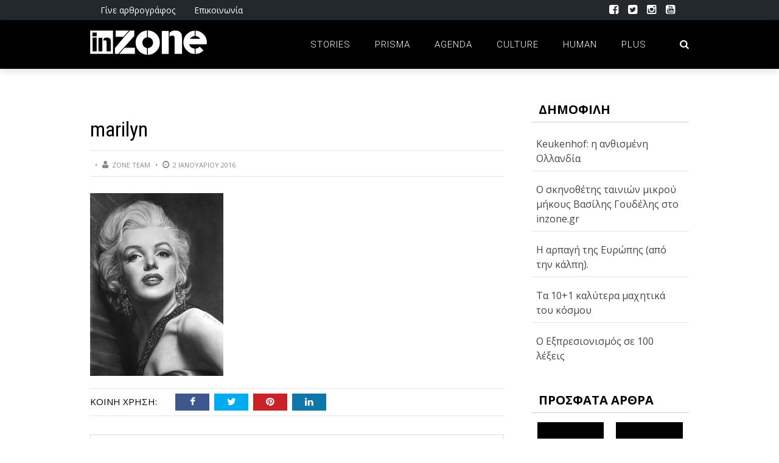

--- FILE ---
content_type: text/html; charset=UTF-8
request_url: https://inzone.gr/%CE%B1%CF%80%CE%AF%CF%83%CF%84%CE%B5%CF%85%CF%84%CE%B1-%CF%86%CF%89%CF%84%CE%BF%CF%81%CE%B5%CE%B1%CE%BB%CE%B9%CF%83%CF%84%CE%B9%CE%BA%CE%AC-%CF%80%CE%BF%CF%81%CF%84%CF%81%CE%B1%CE%AF%CF%84%CE%B1/marilyn/
body_size: 16583
content:
<!DOCTYPE html>
<html lang="el" xmlns:og="http://opengraphprotocol.org/schema/" xmlns:fb="http://www.facebook.com/2008/fbml">

<head>
	
        <meta charset="UTF-8" />
        <meta name="google-site-verification" content="uoCBql9BlicUZOTpUc8oNOGwkZCUyfiAvVsqTSZtmfw" />
        <meta name="viewport" content="width=device-width, initial-scale=1"/>
        
        <meta http-equiv="Content-Type" content="text/html; charset=UTF-8" />
		
    	<meta name='robots' content='index, follow, max-image-preview:large, max-snippet:-1, max-video-preview:-1' />
	<style>img:is([sizes="auto" i], [sizes^="auto," i]) { contain-intrinsic-size: 3000px 1500px }</style>
	
	<!-- This site is optimized with the Yoast SEO plugin v22.8 - https://yoast.com/wordpress/plugins/seo/ -->
	<title>marilyn | InZone</title>
	<link rel="canonical" href="https://inzone.gr/απίστευτα-φωτορεαλιστικά-πορτραίτα/marilyn/" />
	<meta property="og:locale" content="el_GR" />
	<meta property="og:type" content="article" />
	<meta property="og:title" content="marilyn | InZone" />
	<meta property="og:url" content="https://inzone.gr/απίστευτα-φωτορεαλιστικά-πορτραίτα/marilyn/" />
	<meta property="og:site_name" content="InZone" />
	<meta property="article:publisher" content="https://www.facebook.com/inzonegr/" />
	<meta property="og:image" content="https://inzone.gr/%CE%B1%CF%80%CE%AF%CF%83%CF%84%CE%B5%CF%85%CF%84%CE%B1-%CF%86%CF%89%CF%84%CE%BF%CF%81%CE%B5%CE%B1%CE%BB%CE%B9%CF%83%CF%84%CE%B9%CE%BA%CE%AC-%CF%80%CE%BF%CF%81%CF%84%CF%81%CE%B1%CE%AF%CF%84%CE%B1/marilyn" />
	<meta property="og:image:width" content="758" />
	<meta property="og:image:height" content="1037" />
	<meta property="og:image:type" content="image/jpeg" />
	<meta name="twitter:card" content="summary_large_image" />
	<meta name="twitter:site" content="@inzonegr" />
	<script type="application/ld+json" class="yoast-schema-graph">{"@context":"https://schema.org","@graph":[{"@type":"WebPage","@id":"https://inzone.gr/%CE%B1%CF%80%CE%AF%CF%83%CF%84%CE%B5%CF%85%CF%84%CE%B1-%CF%86%CF%89%CF%84%CE%BF%CF%81%CE%B5%CE%B1%CE%BB%CE%B9%CF%83%CF%84%CE%B9%CE%BA%CE%AC-%CF%80%CE%BF%CF%81%CF%84%CF%81%CE%B1%CE%AF%CF%84%CE%B1/marilyn/","url":"https://inzone.gr/%CE%B1%CF%80%CE%AF%CF%83%CF%84%CE%B5%CF%85%CF%84%CE%B1-%CF%86%CF%89%CF%84%CE%BF%CF%81%CE%B5%CE%B1%CE%BB%CE%B9%CF%83%CF%84%CE%B9%CE%BA%CE%AC-%CF%80%CE%BF%CF%81%CF%84%CF%81%CE%B1%CE%AF%CF%84%CE%B1/marilyn/","name":"marilyn | InZone","isPartOf":{"@id":"https://inzone.gr/#website"},"primaryImageOfPage":{"@id":"https://inzone.gr/%CE%B1%CF%80%CE%AF%CF%83%CF%84%CE%B5%CF%85%CF%84%CE%B1-%CF%86%CF%89%CF%84%CE%BF%CF%81%CE%B5%CE%B1%CE%BB%CE%B9%CF%83%CF%84%CE%B9%CE%BA%CE%AC-%CF%80%CE%BF%CF%81%CF%84%CF%81%CE%B1%CE%AF%CF%84%CE%B1/marilyn/#primaryimage"},"image":{"@id":"https://inzone.gr/%CE%B1%CF%80%CE%AF%CF%83%CF%84%CE%B5%CF%85%CF%84%CE%B1-%CF%86%CF%89%CF%84%CE%BF%CF%81%CE%B5%CE%B1%CE%BB%CE%B9%CF%83%CF%84%CE%B9%CE%BA%CE%AC-%CF%80%CE%BF%CF%81%CF%84%CF%81%CE%B1%CE%AF%CF%84%CE%B1/marilyn/#primaryimage"},"thumbnailUrl":"https://inzone.gr/inzone/wp-content/uploads/2016/01/marilyn.jpg","datePublished":"2016-01-02T18:36:53+00:00","dateModified":"2016-01-02T18:36:53+00:00","breadcrumb":{"@id":"https://inzone.gr/%CE%B1%CF%80%CE%AF%CF%83%CF%84%CE%B5%CF%85%CF%84%CE%B1-%CF%86%CF%89%CF%84%CE%BF%CF%81%CE%B5%CE%B1%CE%BB%CE%B9%CF%83%CF%84%CE%B9%CE%BA%CE%AC-%CF%80%CE%BF%CF%81%CF%84%CF%81%CE%B1%CE%AF%CF%84%CE%B1/marilyn/#breadcrumb"},"inLanguage":"el","potentialAction":[{"@type":"ReadAction","target":["https://inzone.gr/%CE%B1%CF%80%CE%AF%CF%83%CF%84%CE%B5%CF%85%CF%84%CE%B1-%CF%86%CF%89%CF%84%CE%BF%CF%81%CE%B5%CE%B1%CE%BB%CE%B9%CF%83%CF%84%CE%B9%CE%BA%CE%AC-%CF%80%CE%BF%CF%81%CF%84%CF%81%CE%B1%CE%AF%CF%84%CE%B1/marilyn/"]}]},{"@type":"ImageObject","inLanguage":"el","@id":"https://inzone.gr/%CE%B1%CF%80%CE%AF%CF%83%CF%84%CE%B5%CF%85%CF%84%CE%B1-%CF%86%CF%89%CF%84%CE%BF%CF%81%CE%B5%CE%B1%CE%BB%CE%B9%CF%83%CF%84%CE%B9%CE%BA%CE%AC-%CF%80%CE%BF%CF%81%CF%84%CF%81%CE%B1%CE%AF%CF%84%CE%B1/marilyn/#primaryimage","url":"https://inzone.gr/inzone/wp-content/uploads/2016/01/marilyn.jpg","contentUrl":"https://inzone.gr/inzone/wp-content/uploads/2016/01/marilyn.jpg","width":758,"height":1037},{"@type":"BreadcrumbList","@id":"https://inzone.gr/%CE%B1%CF%80%CE%AF%CF%83%CF%84%CE%B5%CF%85%CF%84%CE%B1-%CF%86%CF%89%CF%84%CE%BF%CF%81%CE%B5%CE%B1%CE%BB%CE%B9%CF%83%CF%84%CE%B9%CE%BA%CE%AC-%CF%80%CE%BF%CF%81%CF%84%CF%81%CE%B1%CE%AF%CF%84%CE%B1/marilyn/#breadcrumb","itemListElement":[{"@type":"ListItem","position":1,"name":"inzone.gr","item":"https://inzone.gr/"},{"@type":"ListItem","position":2,"name":"Απίστευτα φωτορεαλιστικά πορτραίτα από μία ταλαντούχα νέα σχεδιάστρια","item":"https://inzone.gr/%ce%b1%cf%80%ce%af%cf%83%cf%84%ce%b5%cf%85%cf%84%ce%b1-%cf%86%cf%89%cf%84%ce%bf%cf%81%ce%b5%ce%b1%ce%bb%ce%b9%cf%83%cf%84%ce%b9%ce%ba%ce%ac-%cf%80%ce%bf%cf%81%cf%84%cf%81%ce%b1%ce%af%cf%84%ce%b1/"},{"@type":"ListItem","position":3,"name":"marilyn"}]},{"@type":"WebSite","@id":"https://inzone.gr/#website","url":"https://inzone.gr/","name":"InZone","description":"Απ&#039; το πρίσμα των νέων!","publisher":{"@id":"https://inzone.gr/#organization"},"potentialAction":[{"@type":"SearchAction","target":{"@type":"EntryPoint","urlTemplate":"https://inzone.gr/?s={search_term_string}"},"query-input":"required name=search_term_string"}],"inLanguage":"el"},{"@type":"Organization","@id":"https://inzone.gr/#organization","name":"inzone.gr","url":"https://inzone.gr/","logo":{"@type":"ImageObject","inLanguage":"el","@id":"https://inzone.gr/#/schema/logo/image/","url":"https://inzone.gr/inzone/wp-content/uploads/2015/12/inzone_fb.png","contentUrl":"https://inzone.gr/inzone/wp-content/uploads/2015/12/inzone_fb.png","width":1452,"height":921,"caption":"inzone.gr"},"image":{"@id":"https://inzone.gr/#/schema/logo/image/"},"sameAs":["https://www.facebook.com/inzonegr/","https://x.com/inzonegr","https://www.instagram.com/inzonegr/","https://www.youtube.com/user/zonetubegr"]}]}</script>
	<!-- / Yoast SEO plugin. -->


<link rel='dns-prefetch' href='//fonts.googleapis.com' />
<link rel='dns-prefetch' href='//www.googletagmanager.com' />
<link rel='dns-prefetch' href='//pagead2.googlesyndication.com' />
<link rel="alternate" type="application/rss+xml" title="Ροή RSS &raquo; InZone" href="https://inzone.gr/feed/" />
<link rel="alternate" type="application/rss+xml" title="Ροή Σχολίων &raquo; InZone" href="https://inzone.gr/comments/feed/" />
<link rel="alternate" type="application/rss+xml" title="Ροή Σχολίων InZone &raquo; marilyn" href="https://inzone.gr/%ce%b1%cf%80%ce%af%cf%83%cf%84%ce%b5%cf%85%cf%84%ce%b1-%cf%86%cf%89%cf%84%ce%bf%cf%81%ce%b5%ce%b1%ce%bb%ce%b9%cf%83%cf%84%ce%b9%ce%ba%ce%ac-%cf%80%ce%bf%cf%81%cf%84%cf%81%ce%b1%ce%af%cf%84%ce%b1/marilyn/feed/" />
<meta property="og:title" content="marilyn"/><meta property="og:type" content="article"/><meta property="og:url" content="https://inzone.gr/%ce%b1%cf%80%ce%af%cf%83%cf%84%ce%b5%cf%85%cf%84%ce%b1-%cf%86%cf%89%cf%84%ce%bf%cf%81%ce%b5%ce%b1%ce%bb%ce%b9%cf%83%cf%84%ce%b9%ce%ba%ce%ac-%cf%80%ce%bf%cf%81%cf%84%cf%81%ce%b1%ce%af%cf%84%ce%b1/marilyn/"/><meta property="og:image" content=""/>
<script type="text/javascript">
/* <![CDATA[ */
window._wpemojiSettings = {"baseUrl":"https:\/\/s.w.org\/images\/core\/emoji\/15.0.3\/72x72\/","ext":".png","svgUrl":"https:\/\/s.w.org\/images\/core\/emoji\/15.0.3\/svg\/","svgExt":".svg","source":{"concatemoji":"https:\/\/inzone.gr\/inzone\/wp-includes\/js\/wp-emoji-release.min.js?ver=6.7.4"}};
/*! This file is auto-generated */
!function(i,n){var o,s,e;function c(e){try{var t={supportTests:e,timestamp:(new Date).valueOf()};sessionStorage.setItem(o,JSON.stringify(t))}catch(e){}}function p(e,t,n){e.clearRect(0,0,e.canvas.width,e.canvas.height),e.fillText(t,0,0);var t=new Uint32Array(e.getImageData(0,0,e.canvas.width,e.canvas.height).data),r=(e.clearRect(0,0,e.canvas.width,e.canvas.height),e.fillText(n,0,0),new Uint32Array(e.getImageData(0,0,e.canvas.width,e.canvas.height).data));return t.every(function(e,t){return e===r[t]})}function u(e,t,n){switch(t){case"flag":return n(e,"\ud83c\udff3\ufe0f\u200d\u26a7\ufe0f","\ud83c\udff3\ufe0f\u200b\u26a7\ufe0f")?!1:!n(e,"\ud83c\uddfa\ud83c\uddf3","\ud83c\uddfa\u200b\ud83c\uddf3")&&!n(e,"\ud83c\udff4\udb40\udc67\udb40\udc62\udb40\udc65\udb40\udc6e\udb40\udc67\udb40\udc7f","\ud83c\udff4\u200b\udb40\udc67\u200b\udb40\udc62\u200b\udb40\udc65\u200b\udb40\udc6e\u200b\udb40\udc67\u200b\udb40\udc7f");case"emoji":return!n(e,"\ud83d\udc26\u200d\u2b1b","\ud83d\udc26\u200b\u2b1b")}return!1}function f(e,t,n){var r="undefined"!=typeof WorkerGlobalScope&&self instanceof WorkerGlobalScope?new OffscreenCanvas(300,150):i.createElement("canvas"),a=r.getContext("2d",{willReadFrequently:!0}),o=(a.textBaseline="top",a.font="600 32px Arial",{});return e.forEach(function(e){o[e]=t(a,e,n)}),o}function t(e){var t=i.createElement("script");t.src=e,t.defer=!0,i.head.appendChild(t)}"undefined"!=typeof Promise&&(o="wpEmojiSettingsSupports",s=["flag","emoji"],n.supports={everything:!0,everythingExceptFlag:!0},e=new Promise(function(e){i.addEventListener("DOMContentLoaded",e,{once:!0})}),new Promise(function(t){var n=function(){try{var e=JSON.parse(sessionStorage.getItem(o));if("object"==typeof e&&"number"==typeof e.timestamp&&(new Date).valueOf()<e.timestamp+604800&&"object"==typeof e.supportTests)return e.supportTests}catch(e){}return null}();if(!n){if("undefined"!=typeof Worker&&"undefined"!=typeof OffscreenCanvas&&"undefined"!=typeof URL&&URL.createObjectURL&&"undefined"!=typeof Blob)try{var e="postMessage("+f.toString()+"("+[JSON.stringify(s),u.toString(),p.toString()].join(",")+"));",r=new Blob([e],{type:"text/javascript"}),a=new Worker(URL.createObjectURL(r),{name:"wpTestEmojiSupports"});return void(a.onmessage=function(e){c(n=e.data),a.terminate(),t(n)})}catch(e){}c(n=f(s,u,p))}t(n)}).then(function(e){for(var t in e)n.supports[t]=e[t],n.supports.everything=n.supports.everything&&n.supports[t],"flag"!==t&&(n.supports.everythingExceptFlag=n.supports.everythingExceptFlag&&n.supports[t]);n.supports.everythingExceptFlag=n.supports.everythingExceptFlag&&!n.supports.flag,n.DOMReady=!1,n.readyCallback=function(){n.DOMReady=!0}}).then(function(){return e}).then(function(){var e;n.supports.everything||(n.readyCallback(),(e=n.source||{}).concatemoji?t(e.concatemoji):e.wpemoji&&e.twemoji&&(t(e.twemoji),t(e.wpemoji)))}))}((window,document),window._wpemojiSettings);
/* ]]> */
</script>
<link rel='stylesheet' id='sbi_styles-css' href='https://inzone.gr/inzone/wp-content/plugins/instagram-feed/css/sbi-styles.min.css?ver=6.3.1' type='text/css' media='all' />
<style id='wp-emoji-styles-inline-css' type='text/css'>

	img.wp-smiley, img.emoji {
		display: inline !important;
		border: none !important;
		box-shadow: none !important;
		height: 1em !important;
		width: 1em !important;
		margin: 0 0.07em !important;
		vertical-align: -0.1em !important;
		background: none !important;
		padding: 0 !important;
	}
</style>
<link rel='stylesheet' id='wp-block-library-css' href='https://inzone.gr/inzone/wp-includes/css/dist/block-library/style.min.css?ver=6.7.4' type='text/css' media='all' />
<style id='safe-svg-svg-icon-style-inline-css' type='text/css'>
.safe-svg-cover{text-align:center}.safe-svg-cover .safe-svg-inside{display:inline-block;max-width:100%}.safe-svg-cover svg{height:100%;max-height:100%;max-width:100%;width:100%}

</style>
<style id='classic-theme-styles-inline-css' type='text/css'>
/*! This file is auto-generated */
.wp-block-button__link{color:#fff;background-color:#32373c;border-radius:9999px;box-shadow:none;text-decoration:none;padding:calc(.667em + 2px) calc(1.333em + 2px);font-size:1.125em}.wp-block-file__button{background:#32373c;color:#fff;text-decoration:none}
</style>
<style id='global-styles-inline-css' type='text/css'>
:root{--wp--preset--aspect-ratio--square: 1;--wp--preset--aspect-ratio--4-3: 4/3;--wp--preset--aspect-ratio--3-4: 3/4;--wp--preset--aspect-ratio--3-2: 3/2;--wp--preset--aspect-ratio--2-3: 2/3;--wp--preset--aspect-ratio--16-9: 16/9;--wp--preset--aspect-ratio--9-16: 9/16;--wp--preset--color--black: #000000;--wp--preset--color--cyan-bluish-gray: #abb8c3;--wp--preset--color--white: #ffffff;--wp--preset--color--pale-pink: #f78da7;--wp--preset--color--vivid-red: #cf2e2e;--wp--preset--color--luminous-vivid-orange: #ff6900;--wp--preset--color--luminous-vivid-amber: #fcb900;--wp--preset--color--light-green-cyan: #7bdcb5;--wp--preset--color--vivid-green-cyan: #00d084;--wp--preset--color--pale-cyan-blue: #8ed1fc;--wp--preset--color--vivid-cyan-blue: #0693e3;--wp--preset--color--vivid-purple: #9b51e0;--wp--preset--gradient--vivid-cyan-blue-to-vivid-purple: linear-gradient(135deg,rgba(6,147,227,1) 0%,rgb(155,81,224) 100%);--wp--preset--gradient--light-green-cyan-to-vivid-green-cyan: linear-gradient(135deg,rgb(122,220,180) 0%,rgb(0,208,130) 100%);--wp--preset--gradient--luminous-vivid-amber-to-luminous-vivid-orange: linear-gradient(135deg,rgba(252,185,0,1) 0%,rgba(255,105,0,1) 100%);--wp--preset--gradient--luminous-vivid-orange-to-vivid-red: linear-gradient(135deg,rgba(255,105,0,1) 0%,rgb(207,46,46) 100%);--wp--preset--gradient--very-light-gray-to-cyan-bluish-gray: linear-gradient(135deg,rgb(238,238,238) 0%,rgb(169,184,195) 100%);--wp--preset--gradient--cool-to-warm-spectrum: linear-gradient(135deg,rgb(74,234,220) 0%,rgb(151,120,209) 20%,rgb(207,42,186) 40%,rgb(238,44,130) 60%,rgb(251,105,98) 80%,rgb(254,248,76) 100%);--wp--preset--gradient--blush-light-purple: linear-gradient(135deg,rgb(255,206,236) 0%,rgb(152,150,240) 100%);--wp--preset--gradient--blush-bordeaux: linear-gradient(135deg,rgb(254,205,165) 0%,rgb(254,45,45) 50%,rgb(107,0,62) 100%);--wp--preset--gradient--luminous-dusk: linear-gradient(135deg,rgb(255,203,112) 0%,rgb(199,81,192) 50%,rgb(65,88,208) 100%);--wp--preset--gradient--pale-ocean: linear-gradient(135deg,rgb(255,245,203) 0%,rgb(182,227,212) 50%,rgb(51,167,181) 100%);--wp--preset--gradient--electric-grass: linear-gradient(135deg,rgb(202,248,128) 0%,rgb(113,206,126) 100%);--wp--preset--gradient--midnight: linear-gradient(135deg,rgb(2,3,129) 0%,rgb(40,116,252) 100%);--wp--preset--font-size--small: 13px;--wp--preset--font-size--medium: 20px;--wp--preset--font-size--large: 36px;--wp--preset--font-size--x-large: 42px;--wp--preset--spacing--20: 0.44rem;--wp--preset--spacing--30: 0.67rem;--wp--preset--spacing--40: 1rem;--wp--preset--spacing--50: 1.5rem;--wp--preset--spacing--60: 2.25rem;--wp--preset--spacing--70: 3.38rem;--wp--preset--spacing--80: 5.06rem;--wp--preset--shadow--natural: 6px 6px 9px rgba(0, 0, 0, 0.2);--wp--preset--shadow--deep: 12px 12px 50px rgba(0, 0, 0, 0.4);--wp--preset--shadow--sharp: 6px 6px 0px rgba(0, 0, 0, 0.2);--wp--preset--shadow--outlined: 6px 6px 0px -3px rgba(255, 255, 255, 1), 6px 6px rgba(0, 0, 0, 1);--wp--preset--shadow--crisp: 6px 6px 0px rgba(0, 0, 0, 1);}:where(.is-layout-flex){gap: 0.5em;}:where(.is-layout-grid){gap: 0.5em;}body .is-layout-flex{display: flex;}.is-layout-flex{flex-wrap: wrap;align-items: center;}.is-layout-flex > :is(*, div){margin: 0;}body .is-layout-grid{display: grid;}.is-layout-grid > :is(*, div){margin: 0;}:where(.wp-block-columns.is-layout-flex){gap: 2em;}:where(.wp-block-columns.is-layout-grid){gap: 2em;}:where(.wp-block-post-template.is-layout-flex){gap: 1.25em;}:where(.wp-block-post-template.is-layout-grid){gap: 1.25em;}.has-black-color{color: var(--wp--preset--color--black) !important;}.has-cyan-bluish-gray-color{color: var(--wp--preset--color--cyan-bluish-gray) !important;}.has-white-color{color: var(--wp--preset--color--white) !important;}.has-pale-pink-color{color: var(--wp--preset--color--pale-pink) !important;}.has-vivid-red-color{color: var(--wp--preset--color--vivid-red) !important;}.has-luminous-vivid-orange-color{color: var(--wp--preset--color--luminous-vivid-orange) !important;}.has-luminous-vivid-amber-color{color: var(--wp--preset--color--luminous-vivid-amber) !important;}.has-light-green-cyan-color{color: var(--wp--preset--color--light-green-cyan) !important;}.has-vivid-green-cyan-color{color: var(--wp--preset--color--vivid-green-cyan) !important;}.has-pale-cyan-blue-color{color: var(--wp--preset--color--pale-cyan-blue) !important;}.has-vivid-cyan-blue-color{color: var(--wp--preset--color--vivid-cyan-blue) !important;}.has-vivid-purple-color{color: var(--wp--preset--color--vivid-purple) !important;}.has-black-background-color{background-color: var(--wp--preset--color--black) !important;}.has-cyan-bluish-gray-background-color{background-color: var(--wp--preset--color--cyan-bluish-gray) !important;}.has-white-background-color{background-color: var(--wp--preset--color--white) !important;}.has-pale-pink-background-color{background-color: var(--wp--preset--color--pale-pink) !important;}.has-vivid-red-background-color{background-color: var(--wp--preset--color--vivid-red) !important;}.has-luminous-vivid-orange-background-color{background-color: var(--wp--preset--color--luminous-vivid-orange) !important;}.has-luminous-vivid-amber-background-color{background-color: var(--wp--preset--color--luminous-vivid-amber) !important;}.has-light-green-cyan-background-color{background-color: var(--wp--preset--color--light-green-cyan) !important;}.has-vivid-green-cyan-background-color{background-color: var(--wp--preset--color--vivid-green-cyan) !important;}.has-pale-cyan-blue-background-color{background-color: var(--wp--preset--color--pale-cyan-blue) !important;}.has-vivid-cyan-blue-background-color{background-color: var(--wp--preset--color--vivid-cyan-blue) !important;}.has-vivid-purple-background-color{background-color: var(--wp--preset--color--vivid-purple) !important;}.has-black-border-color{border-color: var(--wp--preset--color--black) !important;}.has-cyan-bluish-gray-border-color{border-color: var(--wp--preset--color--cyan-bluish-gray) !important;}.has-white-border-color{border-color: var(--wp--preset--color--white) !important;}.has-pale-pink-border-color{border-color: var(--wp--preset--color--pale-pink) !important;}.has-vivid-red-border-color{border-color: var(--wp--preset--color--vivid-red) !important;}.has-luminous-vivid-orange-border-color{border-color: var(--wp--preset--color--luminous-vivid-orange) !important;}.has-luminous-vivid-amber-border-color{border-color: var(--wp--preset--color--luminous-vivid-amber) !important;}.has-light-green-cyan-border-color{border-color: var(--wp--preset--color--light-green-cyan) !important;}.has-vivid-green-cyan-border-color{border-color: var(--wp--preset--color--vivid-green-cyan) !important;}.has-pale-cyan-blue-border-color{border-color: var(--wp--preset--color--pale-cyan-blue) !important;}.has-vivid-cyan-blue-border-color{border-color: var(--wp--preset--color--vivid-cyan-blue) !important;}.has-vivid-purple-border-color{border-color: var(--wp--preset--color--vivid-purple) !important;}.has-vivid-cyan-blue-to-vivid-purple-gradient-background{background: var(--wp--preset--gradient--vivid-cyan-blue-to-vivid-purple) !important;}.has-light-green-cyan-to-vivid-green-cyan-gradient-background{background: var(--wp--preset--gradient--light-green-cyan-to-vivid-green-cyan) !important;}.has-luminous-vivid-amber-to-luminous-vivid-orange-gradient-background{background: var(--wp--preset--gradient--luminous-vivid-amber-to-luminous-vivid-orange) !important;}.has-luminous-vivid-orange-to-vivid-red-gradient-background{background: var(--wp--preset--gradient--luminous-vivid-orange-to-vivid-red) !important;}.has-very-light-gray-to-cyan-bluish-gray-gradient-background{background: var(--wp--preset--gradient--very-light-gray-to-cyan-bluish-gray) !important;}.has-cool-to-warm-spectrum-gradient-background{background: var(--wp--preset--gradient--cool-to-warm-spectrum) !important;}.has-blush-light-purple-gradient-background{background: var(--wp--preset--gradient--blush-light-purple) !important;}.has-blush-bordeaux-gradient-background{background: var(--wp--preset--gradient--blush-bordeaux) !important;}.has-luminous-dusk-gradient-background{background: var(--wp--preset--gradient--luminous-dusk) !important;}.has-pale-ocean-gradient-background{background: var(--wp--preset--gradient--pale-ocean) !important;}.has-electric-grass-gradient-background{background: var(--wp--preset--gradient--electric-grass) !important;}.has-midnight-gradient-background{background: var(--wp--preset--gradient--midnight) !important;}.has-small-font-size{font-size: var(--wp--preset--font-size--small) !important;}.has-medium-font-size{font-size: var(--wp--preset--font-size--medium) !important;}.has-large-font-size{font-size: var(--wp--preset--font-size--large) !important;}.has-x-large-font-size{font-size: var(--wp--preset--font-size--x-large) !important;}
:where(.wp-block-post-template.is-layout-flex){gap: 1.25em;}:where(.wp-block-post-template.is-layout-grid){gap: 1.25em;}
:where(.wp-block-columns.is-layout-flex){gap: 2em;}:where(.wp-block-columns.is-layout-grid){gap: 2em;}
:root :where(.wp-block-pullquote){font-size: 1.5em;line-height: 1.6;}
</style>
<link rel='stylesheet' id='wordpress-popular-posts-css-css' href='https://inzone.gr/inzone/wp-content/plugins/wordpress-popular-posts/assets/css/wpp.css?ver=6.4.2' type='text/css' media='all' />
<link rel='stylesheet' id='bk-bootstrap-css-css' href='https://inzone.gr/inzone/wp-content/themes/the-rex/framework/bootstrap/css/bootstrap.css?ver=6.7.4' type='text/css' media='all' />
<link rel='stylesheet' id='bk-fa-css' href='https://inzone.gr/inzone/wp-content/themes/the-rex/css/fonts/awesome-fonts/css/font-awesome.min.css?ver=6.7.4' type='text/css' media='all' />
<link rel='stylesheet' id='bk-fa-snapchat-css' href='https://inzone.gr/inzone/wp-content/themes/the-rex/css/fa-snapchat.css?ver=6.7.4' type='text/css' media='all' />
<link rel='stylesheet' id='bk-flexslider-css' href='https://inzone.gr/inzone/wp-content/themes/the-rex/css/flexslider.css?ver=6.7.4' type='text/css' media='all' />
<link rel='stylesheet' id='bkstyle-css' href='https://inzone.gr/inzone/wp-content/themes/the-rex/css/bkstyle.css?ver=6.7.4' type='text/css' media='all' />
<link rel='stylesheet' id='bkresponsive-css' href='https://inzone.gr/inzone/wp-content/themes/the-rex/css/responsive.css?ver=6.7.4' type='text/css' media='all' />
<link rel='stylesheet' id='bk-tipper-css' href='https://inzone.gr/inzone/wp-content/themes/the-rex/css/jquery.fs.tipper.css?ver=6.7.4' type='text/css' media='all' />
<link rel='stylesheet' id='bk-justifiedgallery-css' href='https://inzone.gr/inzone/wp-content/themes/the-rex/css/justifiedGallery.css?ver=6.7.4' type='text/css' media='all' />
<link rel='stylesheet' id='bk-justifiedlightbox-css' href='https://inzone.gr/inzone/wp-content/themes/the-rex/css/magnific-popup.css?ver=6.7.4' type='text/css' media='all' />
<link rel='stylesheet' id='redux-google-fonts-bk_option-css' href='https://fonts.googleapis.com/css?family=Open+Sans%3A300%2C400%2C600%2C700%2C800%2C300italic%2C400italic%2C600italic%2C700italic%2C800italic%7CRoboto%3A100%2C300%2C400%2C500%2C700%2C900%2C100italic%2C300italic%2C400italic%2C500italic%2C700italic%2C900italic%7CArchivo+Narrow%3A400%2C700%2C400italic%2C700italic%7CRoboto+Condensed%3A300%2C400%2C700%2C300italic%2C400italic%2C700italic&#038;subset=latin%2Cgreek&#038;ver=1619035170' type='text/css' media='all' />
<script type="application/json" id="wpp-json">

{"sampling_active":0,"sampling_rate":100,"ajax_url":"https:\/\/inzone.gr\/wp-json\/wordpress-popular-posts\/v1\/popular-posts","api_url":"https:\/\/inzone.gr\/wp-json\/wordpress-popular-posts","ID":262,"token":"3c6881c8df","lang":0,"debug":0}

</script>
<script type="text/javascript" src="https://inzone.gr/inzone/wp-content/plugins/wordpress-popular-posts/assets/js/wpp.min.js?ver=6.4.2" id="wpp-js-js"></script>
<script type="text/javascript" src="https://inzone.gr/inzone/wp-includes/js/jquery/jquery.min.js?ver=3.7.1" id="jquery-core-js"></script>
<script type="text/javascript" src="https://inzone.gr/inzone/wp-includes/js/jquery/jquery-migrate.min.js?ver=3.4.1" id="jquery-migrate-js"></script>
<link rel="https://api.w.org/" href="https://inzone.gr/wp-json/" /><link rel="alternate" title="JSON" type="application/json" href="https://inzone.gr/wp-json/wp/v2/media/262" /><link rel="EditURI" type="application/rsd+xml" title="RSD" href="https://inzone.gr/inzone/xmlrpc.php?rsd" />
<link rel='shortlink' href='https://inzone.gr/?p=262' />
<link rel="alternate" title="oEmbed (JSON)" type="application/json+oembed" href="https://inzone.gr/wp-json/oembed/1.0/embed?url=https%3A%2F%2Finzone.gr%2F%25ce%25b1%25cf%2580%25ce%25af%25cf%2583%25cf%2584%25ce%25b5%25cf%2585%25cf%2584%25ce%25b1-%25cf%2586%25cf%2589%25cf%2584%25ce%25bf%25cf%2581%25ce%25b5%25ce%25b1%25ce%25bb%25ce%25b9%25cf%2583%25cf%2584%25ce%25b9%25ce%25ba%25ce%25ac-%25cf%2580%25ce%25bf%25cf%2581%25cf%2584%25cf%2581%25ce%25b1%25ce%25af%25cf%2584%25ce%25b1%2Fmarilyn%2F" />
<link rel="alternate" title="oEmbed (XML)" type="text/xml+oembed" href="https://inzone.gr/wp-json/oembed/1.0/embed?url=https%3A%2F%2Finzone.gr%2F%25ce%25b1%25cf%2580%25ce%25af%25cf%2583%25cf%2584%25ce%25b5%25cf%2585%25cf%2584%25ce%25b1-%25cf%2586%25cf%2589%25cf%2584%25ce%25bf%25cf%2581%25ce%25b5%25ce%25b1%25ce%25bb%25ce%25b9%25cf%2583%25cf%2584%25ce%25b9%25ce%25ba%25ce%25ac-%25cf%2580%25ce%25bf%25cf%2581%25cf%2584%25cf%2581%25ce%25b1%25ce%25af%25cf%2584%25ce%25b1%2Fmarilyn%2F&#038;format=xml" />
<meta name="generator" content="Site Kit by Google 1.127.0" />            <style id="wpp-loading-animation-styles">@-webkit-keyframes bgslide{from{background-position-x:0}to{background-position-x:-200%}}@keyframes bgslide{from{background-position-x:0}to{background-position-x:-200%}}.wpp-widget-placeholder,.wpp-widget-block-placeholder,.wpp-shortcode-placeholder{margin:0 auto;width:60px;height:3px;background:#dd3737;background:linear-gradient(90deg,#dd3737 0%,#571313 10%,#dd3737 100%);background-size:200% auto;border-radius:3px;-webkit-animation:bgslide 1s infinite linear;animation:bgslide 1s infinite linear}</style>
                    <script type="text/javascript">
            var ajaxurl = 'https://inzone.gr/inzone/wp-admin/admin-ajax.php';
        </script>
    
<!-- Google AdSense meta tags added by Site Kit -->
<meta name="google-adsense-platform-account" content="ca-host-pub-2644536267352236">
<meta name="google-adsense-platform-domain" content="sitekit.withgoogle.com">
<!-- End Google AdSense meta tags added by Site Kit -->

<!-- Google AdSense snippet added by Site Kit -->
<script type="text/javascript" async="async" src="https://pagead2.googlesyndication.com/pagead/js/adsbygoogle.js?client=ca-pub-7742184136412427&amp;host=ca-host-pub-2644536267352236" crossorigin="anonymous"></script>

<!-- End Google AdSense snippet added by Site Kit -->
    
    <style type='text/css' media="all">
        .review-score {display: none !important;}.meta-comment {display: none !important;}        ::selection {color: #FFF; background: #000000}
        ::-webkit-selection {color: #FFF; background: #000000}
         
             p > a, p > a:hover, .single-page .article-content a:hover, .single-page .article-content a:visited, .content_out.small-post .meta .post-category, .bk-sub-menu li:hover > a,
            #top-menu>ul>li > .sub-menu a:hover, .bk-dropdown-menu li:hover > a, .widget_tag_cloud .tagcloud a:hover, .bk-header-90 #main-menu > ul > li:hover,
            .footer .searchform-wrap .search-icon i, .module-title h2 span,
            .row-type .meta .post-category, #top-menu>ul>li:hover > a, .article-content li a, .article-content p a, .content_out.small-post .post-category,
            .breadcrumbs .location, .recommend-box .close,
            .s-post-nav .nav-title span, .error-number h4, .redirect-home, .module-breaking-carousel .flex-direction-nav .flex-next, .module-breaking-carousel:hover .flex-direction-nav .flex-prev,
            .bk-author-box .author-info .bk-author-page-contact a:hover, .module-feature2 .meta .post-category, 
            .bk-blog-content .meta .post-category, blockquote,
            #pagination .page-numbers, .post-page-links a, input[type="submit"]:hover, .single-page .icon-play:hover,
            .button:hover, .top-nav .bk-lwa .bk-account-info a:hover, a.bk_u_login:hover, a.bk_u_logout:hover, .bk-back-login:hover,
            .top-nav .bk-links-modal:hover, .main-nav.bk-menu-light .bk-sub-menu li > a:hover, .main-nav.bk-menu-light .bk-sub-posts .post-title a:hover,
            .bk-header-90 .header-social .social-icon a:hover
            {color: #000000}
            
            .flex-direction-nav li a:hover polyline 
            {stroke: #000000}
            #top-menu>ul>li > .sub-menu, .bk-dropdown-menu, .widget_tag_cloud .tagcloud a:hover, #page-wrap.wide .main-nav.fixed,
            .bk-mega-menu, .bk-mega-column-menu, .search-loadding, #comment-submit:hover,
            #pagination .page-numbers, .post-page-links a, .post-page-links > span, .widget_latest_comments .flex-direction-nav li a:hover,
            .loadmore span.ajaxtext:hover, #mobile-inner-header, .menu-location-title, input[type="submit"]:hover, .button:hover,
            .bk-lwa:hover > .bk-account-info, .bk-back-login:hover ,.menu-location-title, #mobile-inner-header,
            .main-nav.bk-menu-light .main-nav-container, #bk-gallery-slider .flex-control-paging li a.flex-active
            {border-color: #000000;}

            .module-fw-slider .flex-control-nav li a.flex-active, .module-breaking-carousel .content_out.small-post .meta:after,
            .footer .cm-flex .flex-control-paging li a.flex-active,
            .bk-review-box .bk-overlay span, .bk-score-box, .share-total, #pagination .page-numbers.current, .post-page-links > span, .readmore a:hover,
            .loadmore span.ajaxtext:hover, .module-title h2:before, .page-title h2:before, #bk-gallery-slider .flex-control-paging li a.flex-active,
            .widget_display_stats dd strong, .widget_display_search .search-icon, .searchform-wrap .search-icon, #comment-submit:hover,
            #back-top, .bk_tabs .ui-tabs-nav li.ui-tabs-active, .s-tags a:hover, .post-category a
            {background-color: #000000;}
            
            .footer .cm-flex .flex-control-paging li a
            {background-color: rgba(0,0,0,0.3);}
            

                            #page-wrap { width: auto; }
                    @media (max-width: 991px){
                .sidebar {display: none !important}
            }
                                    @media only screen and (min-width: 510px) and  (max-width: 991px){ .bk_onethirds .one_third:last-child {display:none}
.bk_onethirds .one_third {width:44% }}
.home .bk_twothird_onethird .one_third:last-child {padding:27px;background-color:#eee;background-image: repeating-linear-gradient(45deg, transparent, transparent 15px, rgba(255,255,255,.5) 15px, rgba(255,255,255,.5) 30px);}                        
    </style>
        <link rel="icon" href="https://inzone.gr/inzone/wp-content/uploads/2016/08/cropped-Untitleddrf-1-1-32x32.png" sizes="32x32" />
<link rel="icon" href="https://inzone.gr/inzone/wp-content/uploads/2016/08/cropped-Untitleddrf-1-1-192x192.png" sizes="192x192" />
<link rel="apple-touch-icon" href="https://inzone.gr/inzone/wp-content/uploads/2016/08/cropped-Untitleddrf-1-1-180x180.png" />
<meta name="msapplication-TileImage" content="https://inzone.gr/inzone/wp-content/uploads/2016/08/cropped-Untitleddrf-1-1-270x270.png" />
<style type="text/css" title="dynamic-css" class="options-output">#top-menu>ul>li, #top-menu>ul>li .sub-menu li, .bk_u_login, .bk_u_logout, .bk-links-modal,.bk-lwa-profile .bk-user-data > div{font-family:"Open Sans";font-weight:400;font-style:normal;}.main-nav #main-menu .menu > li, .main-nav #main-menu .menu > li > a, .mega-title h3, .header .logo.logo-text h1, .bk-sub-posts .post-title,
                            .comment-box .comment-author-name, .today-date, #main-mobile-menu li a{font-family:Roboto;font-weight:300;font-style:normal;}.review-score, .bk-criteria-wrap > span{font-family:"Archivo Narrow";font-weight:400;font-style:normal;}.meta, .post-category, .post-date, .widget_comment .cm-header div, .module-feature2 .post-author, .comment-box .comment-time,
                            .loadmore span.ajaxtext, #comment-submit, .breadcrumbs, .button, .bk-search-content .nothing-respond{font-family:"Open Sans";font-weight:400;font-style:normal;}.module-title h2, .page-title h2, .widget-title h3{font-family:"Open Sans";font-weight:700;font-style:normal;}h1, h2, h3, h4, h5, #mobile-top-menu > ul > li, #mobile-menu > ul > li, #footer-menu a, .bk-copyright, 
                            .widget-social-counter ul li .data .subscribe, 
                            .bk_tabs  .ui-tabs-nav li, .bkteamsc .team-member .member-name, .buttonsc {font-family:"Roboto Condensed";font-weight:normal;font-style:normal;}body, textarea, input, p, 
                            .entry-excerpt, .comment-text, .comment-author, .article-content,
                            .comments-area, .tag-list, .bk-mega-menu .bk-sub-posts .feature-post .menu-post-item .post-date, .comments-area small{font-family:"Open Sans";font-weight:normal;font-style:normal;}</style>
<script type='text/javascript' src='https://inzone.gr/inzone/wp-content/plugins/wp-spamshield/js/jscripts.php'></script> 
    	    
    	    	    	
    	<link rel="stylesheet" href="https://inzone.gr/inzone/wp-content/themes/the-rex/style.css">
    	
    	<link rel="pingback" href="https://inzone.gr/inzone/xmlrpc.php">
        
    	    
    	
    </head>
    
    <body class="attachment attachment-template-default single single-attachment postid-262 attachmentid-262 attachment-jpeg">
        <div id="page-wrap" class= 'wide'>
        <div id="main-mobile-menu">
            <div class="block">
                <div id="mobile-inner-header">
                    <h3 class="menu-title">
                        InZone                    </h3>
                    <a class="mobile-menu-close" href="#" title="Close"><i class="fa fa-long-arrow-left"></i></a>
                </div>
                                     <div class="top-menu">
                        <h3 class="menu-location-title">
                            Top Menu                        </h3>
                    <div id="mobile-top-menu" class="menu-%ce%bc%ce%b5%ce%bd%ce%bf%cf%8d-2-container"><ul id="menu-%ce%bc%ce%b5%ce%bd%ce%bf%cf%8d-2" class="menu"><li id="menu-item-455" class="menu-item menu-item-type-post_type menu-item-object-page menu-item-455"><a href="https://inzone.gr/be-an-author/">Γίνε αρθρογράφος</a></li>
<li id="menu-item-397" class="menu-item menu-item-type-post_type menu-item-object-page menu-item-397"><a href="https://inzone.gr/contact/">Επικοινωνία</a></li>
</ul></div>                    </div>
                                <div class="main-menu">
                    <h3 class="menu-location-title">
                        Main Menu                    </h3>
                    <div id="mobile-menu" class="menu-%ce%bc%ce%b5%ce%bd%ce%bf%cf%8d-1-container"><ul id="menu-%ce%bc%ce%b5%ce%bd%ce%bf%cf%8d-1" class="menu"><li id="menu-item-3862" class="menu-item menu-item-type-taxonomy menu-item-object-category menu-item-3862 menu-category-1498"><a href="https://inzone.gr/category/stories/" title="Politics | Society">Stories</a></li>
<li id="menu-item-3865" class="menu-item menu-item-type-taxonomy menu-item-object-category menu-item-3865 menu-category-27"><a href="https://inzone.gr/category/prisma/" title="&#8230;απ&#8217; το prisma των νέων!">Prisma</a></li>
<li id="menu-item-3867" class="menu-item menu-item-type-taxonomy menu-item-object-category menu-item-3867 menu-category-1499"><a href="https://inzone.gr/category/agenda/" title="city.life / Thessaloniki">Agenda</a></li>
<li id="menu-item-3863" class="menu-item menu-item-type-taxonomy menu-item-object-category menu-item-3863 menu-category-1497"><a href="https://inzone.gr/category/culture/" title="Art | Movies">Culture</a></li>
<li id="menu-item-5962" class="menu-item menu-item-type-taxonomy menu-item-object-category menu-item-has-children menu-item-5962 menu-category-2078"><a href="https://inzone.gr/category/human/">Human</a>
<ul class="sub-menu">
	<li id="menu-item-3864" class="menu-item menu-item-type-taxonomy menu-item-object-category menu-item-3864 menu-category-67"><a href="https://inzone.gr/category/human/psychology/" title="Everything about humans">Ψυχολογία</a></li>
	<li id="menu-item-5963" class="menu-item menu-item-type-taxonomy menu-item-object-category menu-item-5963 menu-category-2017"><a href="https://inzone.gr/category/human/eu-zin/">ΕΥ ΖΗΝ</a></li>
</ul>
</li>
<li id="menu-item-35" class="menu-item menu-item-type-taxonomy menu-item-object-category menu-item-has-children menu-item-35 menu-category-18"><a href="https://inzone.gr/category/plus/">Plus</a>
<ul class="sub-menu">
	<li id="menu-item-41" class="menu-item menu-item-type-taxonomy menu-item-object-category menu-item-41 menu-category-19"><a href="https://inzone.gr/category/interviews/">Interviews</a></li>
	<li id="menu-item-7743" class="menu-item menu-item-type-taxonomy menu-item-object-category menu-item-7743 menu-category-2444"><a href="https://inzone.gr/category/plus/istories/">Ιστορίες</a></li>
	<li id="menu-item-3890" class="menu-item menu-item-type-taxonomy menu-item-object-category menu-item-3890 menu-category-927"><a href="https://inzone.gr/category/plus/100words/">Σε 100 λέξεις</a></li>
	<li id="menu-item-529" class="menu-item menu-item-type-taxonomy menu-item-object-category menu-item-529 menu-category-193"><a href="https://inzone.gr/category/plus/your-zone/">Your Zone</a></li>
	<li id="menu-item-4364" class="menu-item menu-item-type-post_type menu-item-object-page menu-item-4364"><a href="https://inzone.gr/greece/">Η δική σας Ελλάδα!</a></li>
</ul>
</li>
</ul></div>                </div>
            </div>
        </div>
        <div id="page-inner-wrap">
            <div class="page-cover mobile-menu-close"></div>
            <div class="bk-page-header">
                <div class="header-wrap header bk-header-90">
                    <div class="top-bar" style="display: ;">
                        <div class="bkwrapper container">
                                                            <div class="top-nav clearfix">
                                                                         
                                        <div id="top-menu" class="menu-%ce%bc%ce%b5%ce%bd%ce%bf%cf%8d-2-container"><ul id="menu-%ce%bc%ce%b5%ce%bd%ce%bf%cf%8d-3" class="menu"><li class="menu-item menu-item-type-post_type menu-item-object-page menu-item-455"><a href="https://inzone.gr/be-an-author/">Γίνε αρθρογράφος</a></li>
<li class="menu-item menu-item-type-post_type menu-item-object-page menu-item-397"><a href="https://inzone.gr/contact/">Επικοινωνία</a></li>
</ul></div> 
                                                                    
                                                        				<div class="header-social">
                    					<ul class="clearfix">
                    						                    							<li class="social-icon fb"><a href="https://www.facebook.com/inzonegr/" target="_blank"><i class="fa fa-facebook-square"></i></a></li>
                    						                    						
                    						                    							<li class="social-icon twitter"><a href="https://twitter.com/inzonegr" target="_blank"><i class="fa fa-twitter-square"></i></a></li>
                    						                    						
                    						                    						
                    						                    							<li class="social-icon instagram"><a href="https://www.instagram.com/inzonegr/" target="_blank"><i class="fa fa-instagram"></i></a></li>
                    						                    						
                    						                    							<li class="social-icon youtube"><a href="https://www.youtube.com/user/zonetubegr" target="_blank"><i class="fa fa-youtube-square"></i></a></li>
                    						      							
											
                                                                						
                    					</ul>
                    				</div>
                    
                                      
                                </div><!--top-nav-->
                                                    </div>
                    </div><!--top-bar-->
                    <!-- nav open -->
            		<nav class="main-nav">
                        <div class="main-nav-inner bkwrapper container">
                            <div class="main-nav-container clearfix">
                                <div class="main-nav-wrap">
                                    <div class="mobile-menu-wrap">
                                        <a class="mobile-nav-btn" id="nav-open-btn"><i class="fa fa-bars"></i></a>  
                                    </div>
                                    <!-- logo open -->
                                                            			<div class="logo">
                                        <a href="https://inzone.gr">
                                            <img src="https://inzone.gr/inzone/wp-content/uploads/2020/11/white_trans.svg" alt="logo"/>
                                        </a>
                        			</div>
                        			<!-- logo close -->
                                                                        
                                    <div id="main-menu" class="menu-%ce%bc%ce%b5%ce%bd%ce%bf%cf%8d-1-container"><ul id="menu-%ce%bc%ce%b5%ce%bd%ce%bf%cf%8d-4" class="menu"><li class="menu-item menu-item-type-taxonomy menu-item-object-category menu-item-3862 menu-category-1498"><a href="https://inzone.gr/category/stories/" title="Politics | Society">Stories</a></li>
<li class="menu-item menu-item-type-taxonomy menu-item-object-category menu-item-3865 menu-category-27"><a href="https://inzone.gr/category/prisma/" title="&#8230;απ&#8217; το prisma των νέων!">Prisma</a></li>
<li class="menu-item menu-item-type-taxonomy menu-item-object-category menu-item-3867 menu-category-1499"><a href="https://inzone.gr/category/agenda/" title="city.life / Thessaloniki">Agenda</a></li>
<li class="menu-item menu-item-type-taxonomy menu-item-object-category menu-item-3863 menu-category-1497"><a href="https://inzone.gr/category/culture/" title="Art | Movies">Culture</a></li>
<li class="menu-item menu-item-type-taxonomy menu-item-object-category menu-item-has-children menu-item-5962 menu-category-2078"><a href="https://inzone.gr/category/human/">Human</a><div class="bk-dropdown-menu"><div class="bk-sub-menu-wrap"><ul class="bk-sub-menu clearfix">	<li class="menu-item menu-item-type-taxonomy menu-item-object-category menu-item-3864 menu-category-67"><a href="https://inzone.gr/category/human/psychology/" title="Everything about humans">Ψυχολογία</a></li>
	<li class="menu-item menu-item-type-taxonomy menu-item-object-category menu-item-5963 menu-category-2017"><a href="https://inzone.gr/category/human/eu-zin/">ΕΥ ΖΗΝ</a></li>
</ul></div></div></li>
<li class="menu-item menu-item-type-taxonomy menu-item-object-category menu-item-has-children menu-item-35 menu-category-18"><a href="https://inzone.gr/category/plus/">Plus</a><div class="bk-dropdown-menu"><div class="bk-sub-menu-wrap"><ul class="bk-sub-menu clearfix">	<li class="menu-item menu-item-type-taxonomy menu-item-object-category menu-item-41 menu-category-19"><a href="https://inzone.gr/category/interviews/">Interviews</a></li>
	<li class="menu-item menu-item-type-taxonomy menu-item-object-category menu-item-7743 menu-category-2444"><a href="https://inzone.gr/category/plus/istories/">Ιστορίες</a></li>
	<li class="menu-item menu-item-type-taxonomy menu-item-object-category menu-item-3890 menu-category-927"><a href="https://inzone.gr/category/plus/100words/">Σε 100 λέξεις</a></li>
	<li class="menu-item menu-item-type-taxonomy menu-item-object-category menu-item-529 menu-category-193"><a href="https://inzone.gr/category/plus/your-zone/">Your Zone</a></li>
	<li class="menu-item menu-item-type-post_type menu-item-object-page menu-item-4364"><a href="https://inzone.gr/greece/">Η δική σας Ελλάδα!</a></li>
</ul></div></div></li>
</ul></div>                                    <div class="ajax-search-wrap"><div id="ajax-form-search" class="ajax-search-icon"><i class="fa fa-search"></i></div><form class="ajax-form" method="get" action="https://inzone.gr/"><fieldset><input id="search-form-text" type="text" class="field" name="s" autocomplete="off" value="" placeholder="Αναζητήστε με το πλήκτρο enter..."></fieldset></form> <div id="ajax-search-result"></div></div> 
                                </div>
                            </div>    
                        </div><!-- main-nav-inner -->       
            		</nav>
                    <!-- nav close --> 
        		</div>                
            </div>                
            
            <!-- backtop open -->
    		                <div id="back-top"><i class="fa fa-long-arrow-up"></i></div>
                		<!-- backtop close --><!-- share box --> 
                        <div class="single-page " itemscope itemtype="http://schema.org/Article">
                        
            <div class="article-wrap bkwrapper container">
                <div class="row bk-in-single-page bksection">
                    <div class="main col-md-8">
                        <div class="article-content clearfix" itemprop="articleBody">
                            <div class="s-feat-img"><p class="wp-caption-text"><span></span></p></div>                            <div class="s_header_wraper bk-standard-layout"><div class="s-post-header container"><h1 itemprop="headline">marilyn</h1><div class="meta"><div class="post-category"></div><div class="post-author" itemprop="author"><i class="fa fa-user" id="author_icon"></i><a href="https://inzone.gr/author/zone-team/">Zone Team</a></div><div class="post-date" itemprop="datePublished"><i class="fa fa-clock-o"></i>2 Ιανουαρίου 2016</div></div></div></div><!-- end single header --><!-- ARTICAL CONTENT -->
                                                        <p class="attachment"><a href='https://inzone.gr/inzone/wp-content/uploads/2016/01/marilyn.jpg'><img decoding="async" width="219" height="300" src="https://inzone.gr/inzone/wp-content/uploads/2016/01/marilyn-219x300.jpg" class="attachment-medium size-medium" alt="" srcset="https://inzone.gr/inzone/wp-content/uploads/2016/01/marilyn-219x300.jpg 219w, https://inzone.gr/inzone/wp-content/uploads/2016/01/marilyn-748x1024.jpg 748w, https://inzone.gr/inzone/wp-content/uploads/2016/01/marilyn-400x547.jpg 400w, https://inzone.gr/inzone/wp-content/uploads/2016/01/marilyn.jpg 758w" sizes="(max-width: 219px) 100vw, 219px" /></a></p>
                                                    </div>
<!-- end article content --> 
                    <div class="s_header_wraper bk-standard-layout"><div class="s-post-header container"><div class="bk-share-box"><span>Κοινή χρήση:</span><div class="share-box-wrap"><div class="share-box"><ul class="social-share"><li class="bk_facebook_share"><a onClick="window.open('http://www.facebook.com/sharer.php?u=https%3A%2F%2Finzone.gr%2F%25ce%25b1%25cf%2580%25ce%25af%25cf%2583%25cf%2584%25ce%25b5%25cf%2585%25cf%2584%25ce%25b1-%25cf%2586%25cf%2589%25cf%2584%25ce%25bf%25cf%2581%25ce%25b5%25ce%25b1%25ce%25bb%25ce%25b9%25cf%2583%25cf%2584%25ce%25b9%25ce%25ba%25ce%25ac-%25cf%2580%25ce%25bf%25cf%2581%25cf%2584%25cf%2581%25ce%25b1%25ce%25af%25cf%2584%25ce%25b1%2Fmarilyn%2F','Facebook','width=600,height=300,left='+(screen.availWidth/2-300)+',top='+(screen.availHeight/2-150)+''); return false;" href="http://www.facebook.com/sharer.php?u=https%3A%2F%2Finzone.gr%2F%25ce%25b1%25cf%2580%25ce%25af%25cf%2583%25cf%2584%25ce%25b5%25cf%2585%25cf%2584%25ce%25b1-%25cf%2586%25cf%2589%25cf%2584%25ce%25bf%25cf%2581%25ce%25b5%25ce%25b1%25ce%25bb%25ce%25b9%25cf%2583%25cf%2584%25ce%25b9%25ce%25ba%25ce%25ac-%25cf%2580%25ce%25bf%25cf%2581%25cf%2584%25cf%2581%25ce%25b1%25ce%25af%25cf%2584%25ce%25b1%2Fmarilyn%2F"><div class="share-item-icon"><i class="fa fa-facebook " title="Facebook"></i></div></a></li><li class="bk_twitter_share"><a onClick="window.open('http://twitter.com/share?url=https%3A%2F%2Finzone.gr%2F%25ce%25b1%25cf%2580%25ce%25af%25cf%2583%25cf%2584%25ce%25b5%25cf%2585%25cf%2584%25ce%25b1-%25cf%2586%25cf%2589%25cf%2584%25ce%25bf%25cf%2581%25ce%25b5%25ce%25b1%25ce%25bb%25ce%25b9%25cf%2583%25cf%2584%25ce%25b9%25ce%25ba%25ce%25ac-%25cf%2580%25ce%25bf%25cf%2581%25cf%2584%25cf%2581%25ce%25b1%25ce%25af%25cf%2584%25ce%25b1%2Fmarilyn%2F&amp;text=marilyn','Twitter share','width=600,height=300,left='+(screen.availWidth/2-300)+',top='+(screen.availHeight/2-150)+''); return false;" href="http://twitter.com/share?url=https%3A%2F%2Finzone.gr%2F%25ce%25b1%25cf%2580%25ce%25af%25cf%2583%25cf%2584%25ce%25b5%25cf%2585%25cf%2584%25ce%25b1-%25cf%2586%25cf%2589%25cf%2584%25ce%25bf%25cf%2581%25ce%25b5%25ce%25b1%25ce%25bb%25ce%25b9%25cf%2583%25cf%2584%25ce%25b9%25ce%25ba%25ce%25ac-%25cf%2580%25ce%25bf%25cf%2581%25cf%2584%25cf%2581%25ce%25b1%25ce%25af%25cf%2584%25ce%25b1%2Fmarilyn%2F&amp;text=marilyn"><div class="share-item-icon"><i class="fa fa-twitter " title="Twitter"></i></div></a></li><li class="bk_pinterest_share"><a href="javascript:void((function()%7Bvar%20e=document.createElement(&apos;script&apos;);e.setAttribute(&apos;type&apos;,&apos;text/javascript&apos;);e.setAttribute(&apos;charset&apos;,&apos;UTF-8&apos;);e.setAttribute(&apos;src&apos;,&apos;http://assets.pinterest.com/js/pinmarklet.js?r=&apos;+Math.random()*99999999);document.body.appendChild(e)%7D)());"><div class="share-item-icon"><i class="fa fa-pinterest " title="Pinterest"></i></div></a></li><li class="bk_linkedin_share"><a onClick="window.open('http://www.linkedin.com/shareArticle?mini=true&amp;url=https%3A%2F%2Finzone.gr%2F%25ce%25b1%25cf%2580%25ce%25af%25cf%2583%25cf%2584%25ce%25b5%25cf%2585%25cf%2584%25ce%25b1-%25cf%2586%25cf%2589%25cf%2584%25ce%25bf%25cf%2581%25ce%25b5%25ce%25b1%25ce%25bb%25ce%25b9%25cf%2583%25cf%2584%25ce%25b9%25ce%25ba%25ce%25ac-%25cf%2580%25ce%25bf%25cf%2581%25cf%2584%25cf%2581%25ce%25b1%25ce%25af%25cf%2584%25ce%25b1%2Fmarilyn%2F','Linkedin','width=863,height=500,left='+(screen.availWidth/2-431)+',top='+(screen.availHeight/2-250)+''); return false;" href="http://www.linkedin.com/shareArticle?mini=true&amp;url=https%3A%2F%2Finzone.gr%2F%25ce%25b1%25cf%2580%25ce%25af%25cf%2583%25cf%2584%25ce%25b5%25cf%2585%25cf%2584%25ce%25b1-%25cf%2586%25cf%2589%25cf%2584%25ce%25bf%25cf%2581%25ce%25b5%25ce%25b1%25ce%25bb%25ce%25b9%25cf%2583%25cf%2584%25ce%25b9%25ce%25ba%25ce%25ac-%25cf%2580%25ce%25bf%25cf%2581%25cf%2584%25cf%2581%25ce%25b1%25ce%25af%25cf%2584%25ce%25b1%2Fmarilyn%2F"><div class="share-item-icon"><i class="fa fa-linkedin " title="Linkedin"></i></div></a></li></ul></div></div></div></div></div><!-- end single header -->
<!-- TAGS -->
                    <!-- NAV -->
                                            <!-- AUTHOR BOX -->
                                        <div class="bk-author-box clearfix"><div class="bk-author-avatar"><a href="https://inzone.gr/author/zone-team/"><img alt='' src='https://secure.gravatar.com/avatar/4979924c91e15964696349658cc88476?s=75&#038;d=mm&#038;r=g' srcset='https://secure.gravatar.com/avatar/4979924c91e15964696349658cc88476?s=150&#038;d=mm&#038;r=g 2x' class='avatar avatar-75 photo' height='75' width='75' decoding='async'/></a></div><div class="author-info" itemprop="author"><h3><a href="https://inzone.gr/author/zone-team/">Zone Team</a></h3><p class="bk-author-bio">Η δημοσιογραφική ομάδα του inzone.gr</p><div class="bk-author-page-contact"> <a class="bk-tipper-bottom" data-title="Website" href="http://www.inzone.gr" target="_blank"><i class="fa fa-globe " title="Ιστοσελίδα"></i></a>  <a class="bk-tipper-bottom" data-title="Twitter" href="//www.twitter.com/inzonegr" target="_blank" ><i class="fa fa-twitter " title="Twitter"></i></a> <a class="bk-tipper-bottom" data-title="Google Plus" href="https://plus.google.com/+InzoneGr/posts" rel="publisher" target="_blank"><i title="Google+" class="fa fa-google-plus " ></i></a> <a class="bk-tipper-bottom" data-title="Facebook" href="https://www.facebook.com/inzonegr" target="_blank" ><i class="fa fa-facebook " title="Facebook"></i></a> <a class="bk-tipper-bottom" data-title="Youtube" href="http://www.youtube.com/user/zonetubegr" target="_blank" ><i class="fa fa-youtube " title="Youtube"></i></a></div></div></div><!-- close author-infor-->                     
                    <meta itemprop="author" content="Zone Team"><meta itemprop="headline " content="marilyn"><meta itemprop="datePublished" content="2016-01-02T20:36:53+00:00"><meta itemprop="image" content="https://inzone.gr/inzone/wp-content/uploads/2016/01/marilyn.jpg"><meta itemprop="interactionCount" content="UserComments:0"/><!-- RELATED POST -->
                      
                        <div class="related-box">
                            <h3>Σχετικά άρθρα</h3>
                            <div class="bk-related-posts"><ul class="related-posts row clearfix"><li class="item small-post content_out col-md-6 col-sm-6"><div class="thumb hide-thumb"><a href="https://inzone.gr/1889-2/"><img width="150" height="100" src="https://inzone.gr/inzone/wp-content/uploads/2016/03/12821983_585217511627138_1889142292_n-150x100.jpg" class="attachment-bk150_100 size-bk150_100 wp-post-image" alt="" decoding="async" loading="lazy" srcset="https://inzone.gr/inzone/wp-content/uploads/2016/03/12821983_585217511627138_1889142292_n-150x100.jpg 150w, https://inzone.gr/inzone/wp-content/uploads/2016/03/12821983_585217511627138_1889142292_n-720x485.jpg 720w" sizes="auto, (max-width: 150px) 100vw, 150px" /></a></div><div class="post-c-wrap"><div class="post-category"><a href="https://inzone.gr/category/agenda/">Agenda</a></div><h4><a href=https://inzone.gr/1889-2/>Rolling in the town</a></h4><div class="post-date" itemprop="datePublished"><i class="fa fa-clock-o"></i>5 Μαρτίου 2016</div></div></li><li class="item small-post content_out col-md-6 col-sm-6"><div class="thumb hide-thumb"><a href="https://inzone.gr/giorgos-xrisostomou/"><img width="150" height="100" src="https://inzone.gr/inzone/wp-content/uploads/2017/09/1-3-150x100.jpg" class="attachment-bk150_100 size-bk150_100 wp-post-image" alt="" decoding="async" loading="lazy" /></a></div><div class="post-c-wrap"><div class="post-category"><a href="https://inzone.gr/category/culture/">Culture</a>, <a href="https://inzone.gr/category/interviews/">Interviews</a></div><h4><a href=https://inzone.gr/giorgos-xrisostomou/>Γ. Χρυσοστόμου: Με τον Μάκη είχαμε ένα γεια στο τηλέφωνο και στην σκηνή είμαστε ένα</a></h4><div class="post-date" itemprop="datePublished"><i class="fa fa-clock-o"></i>20 Σεπτεμβρίου 2017</div></div></li><li class="item small-post content_out col-md-6 col-sm-6"><div class="thumb hide-thumb"><a href="https://inzone.gr/paraolympiakoi-agones-special-olympics/"><img width="150" height="100" src="https://inzone.gr/inzone/wp-content/uploads/2016/09/13529057_10209129867824573_6201118486501563828_n-150x100.jpg" class="attachment-bk150_100 size-bk150_100 wp-post-image" alt="" decoding="async" loading="lazy" /></a></div><div class="post-c-wrap"><div class="post-category"><a href="https://inzone.gr/category/interviews/">Interviews</a></div><h4><a href=https://inzone.gr/paraolympiakoi-agones-special-olympics/>Παραολυμπιακοί Αγώνες Vs Special Olympics:«Άγγελοι δίχως φτερά» ή απλώς άτομα με αναπηρία;</a></h4><div class="post-date" itemprop="datePublished"><i class="fa fa-clock-o"></i>25 Σεπτεμβρίου 2016</div></div></li><li class="item small-post content_out col-md-6 col-sm-6"><div class="thumb hide-thumb"><a href="https://inzone.gr/emmanouil-athanasiou/"><img width="150" height="100" src="https://inzone.gr/inzone/wp-content/uploads/2016/10/athanasiou-150x100.jpg" class="attachment-bk150_100 size-bk150_100 wp-post-image" alt="" decoding="async" loading="lazy" /></a></div><div class="post-c-wrap"><div class="post-category"><a href="https://inzone.gr/category/interviews/">Interviews</a></div><h4><a href=https://inzone.gr/emmanouil-athanasiou/>Εμμανουήλ Αθανασίου: Tο προσφυγικό,o ρόλος των ΜΚΟ και η στάση της Ευρωπαϊκής Ένωσης</a></h4><div class="post-date" itemprop="datePublished"><i class="fa fa-clock-o"></i>19 Οκτωβρίου 2016</div></div></li></ul></div>                        </div>
                    <!-- COMMENT BOX -->
                                            <div class="comment-box clearfix">
                            
    <div id="comments" class="comments-area clear-fix">
                                                </div><!-- #comments .comments-area -->
    	<div id="respond" class="comment-respond">
		<h3 id="reply-title" class="comment-reply-title">Αφήστε ένα σχόλιο <small><a rel="nofollow" id="cancel-comment-reply-link" href="/%CE%B1%CF%80%CE%AF%CF%83%CF%84%CE%B5%CF%85%CF%84%CE%B1-%CF%86%CF%89%CF%84%CE%BF%CF%81%CE%B5%CE%B1%CE%BB%CE%B9%CF%83%CF%84%CE%B9%CE%BA%CE%AC-%CF%80%CE%BF%CF%81%CF%84%CF%81%CE%B1%CE%AF%CF%84%CE%B1/marilyn/#respond" style="display:none;">Ακύρωση απάντησης</a></small></h3><form action="https://inzone.gr/inzone/wp-comments-post.php" method="post" id="commentform" class="comment-form"><p class="comment-form-comment"><textarea id="comment" name="comment" cols="45" rows="8" aria-required="true" placeholder="Μήνυμα"></textarea></p><p class="comment-form-author"><input id="author" name="author" type="text" placeholder="Όνομα*..." size="30"  aria-required='true' /></p><!--
--><p class="comment-form-email"><input id="email" name="email" size="30" type="text" placeholder="Email*..."  aria-required='true' /></p><!--
--><p class="comment-form-url"><input id="url" name="url" size="30" placeholder="Ιστοσελίδα..." type="text"></p>
<p class="form-submit"><input name="submit" type="submit" id="comment-submit" class="submit" value="Αποστολή" /> <input type='hidden' name='comment_post_ID' value='262' id='comment_post_ID' />
<input type='hidden' name='comment_parent' id='comment_parent' value='0' />
</p>
<noscript><input type="hidden" name="JS04X7" value="NS1" /></noscript>
<noscript><p><strong>Currently you have JavaScript disabled. In order to post comments, please make sure JavaScript and Cookies are enabled, and reload the page.</strong> <a href="http://enable-javascript.com/" rel="nofollow external" >Click here for instructions on how to enable JavaScript in your browser.</a></p></noscript>
</form>	</div><!-- #respond -->
	                        </div> <!-- End Comment Box -->
                                        </div>
                                        <!-- Sidebar -->
                                        <div class="sidebar col-md-4">
                        <div class="sidebar-wrap " id="bk-single-sidebar">
                            <div class="sidebar-wrap-inner">
                                
<aside id="wpp-3" class="widget popular-posts">
<div class="bk-header"><div class="widget-title"><h3>Δημοφιλή</h3></div></div><ul class="wpp-list">
<li> <a href="https://inzone.gr/keukenhof-ollandia/" class="wpp-post-title" target="_self">Keukenhof: η ανθισμένη Ολλανδία</a> </li>
<li> <a href="https://inzone.gr/o-skinothetis-taninion-mikrou-mikous-vasilis-goudelis-sto-inzone-gr/" class="wpp-post-title" target="_self">Ο σκηνοθέτης ταινιών μικρού μήκους Βασίλης Γουδέλης στο inzone.gr</a> </li>
<li> <a href="https://inzone.gr/%ce%b7-%ce%b1%cf%81%cf%80%ce%b1%ce%b3%ce%ae-%cf%84%ce%b7%cf%82-%ce%b5%cf%85%cf%81%cf%8e%cf%80%ce%b7%cf%82-%ce%b1%cf%80%cf%8c-%cf%84%ce%b7%ce%bd-%ce%ba%ce%ac%ce%bb%cf%80%ce%b7/" class="wpp-post-title" target="_self">Η αρπαγή της Ευρώπης (από την κάλπη).</a> </li>
<li> <a href="https://inzone.gr/10-best-aircraft/" class="wpp-post-title" target="_self">Τα 10+1 καλύτερα μαχητικά του κόσμου</a> </li>
<li> <a href="https://inzone.gr/expressionism-%ce%b5%ce%be%cf%80%cf%81%ce%b5%cf%83%ce%b9%ce%bf%ce%bd%ce%b9%cf%83%ce%bc%cf%8c%cf%82-%cf%83%ce%b5-100-%ce%bb%ce%ad%ce%be%ce%b5%ce%b9%cf%82/" class="wpp-post-title" target="_self">Ο Εξπρεσιονισμός σε 100 λέξεις</a> </li>

</ul>
</aside>
<aside id="bk_latest_posts_2-4" class="widget widget_latest_posts_2">            <div class="widget-title-wrap">
                <div class="bk-header"><div class="widget-title"><h3>Πρόσφατα Άρθρα</h3></div></div>            </div>
                 	
							<ul class="list post-list clearfix">
					
                        <li class="small-post content_out clearfix">
                            <div class="post-wrapper">
                                <div class="thumb hide-thumb"><a href="https://inzone.gr/how-modern-technology-shapes-the-igaming-experience/"><img width="684" height="452" src="https://inzone.gr/inzone/wp-content/themes/the-rex/images/bkdefault684_452.jpg"></a> <!-- close a tag --></div> <!-- close thumb -->                                <div class="post-c-wrap">  
                                    <h4 class="title"><a href="https://inzone.gr/how-modern-technology-shapes-the-igaming-experience/">How Modern Technology Shapes the iGaming Experience</a></h4>                                </div>
                            </div>
                        </li> 			
					
                        <li class="small-post content_out clearfix">
                            <div class="post-wrapper">
                                <div class="thumb hide-thumb"><a href="https://inzone.gr/%ce%bf%ce%b4%ce%b7%ce%b3%cf%8c%cf%82-%ce%b1%cf%83%cf%86%ce%ac%ce%bb%ce%b5%ce%b9%ce%b1%cf%82-%ce%ba%ce%b1%ce%b9-%ce%b1%cf%80%ce%bf%cf%81%cf%81%ce%ae%cf%84%ce%bf%cf%85-%cf%80%cf%8e%cf%82-%ce%bd%ce%b1/"><img width="684" height="452" src="https://inzone.gr/inzone/wp-content/themes/the-rex/images/bkdefault684_452.jpg"></a> <!-- close a tag --></div> <!-- close thumb -->                                <div class="post-c-wrap">  
                                    <h4 class="title"><a href="https://inzone.gr/%ce%bf%ce%b4%ce%b7%ce%b3%cf%8c%cf%82-%ce%b1%cf%83%cf%86%ce%ac%ce%bb%ce%b5%ce%b9%ce%b1%cf%82-%ce%ba%ce%b1%ce%b9-%ce%b1%cf%80%ce%bf%cf%81%cf%81%ce%ae%cf%84%ce%bf%cf%85-%cf%80%cf%8e%cf%82-%ce%bd%ce%b1/">Οδηγός Ασφάλειας και Απορρήτου: Πώς να Εξασφαλίσετε την Προστασία σας στο Spinanga</a></h4>                                </div>
                            </div>
                        </li> 			
					
                        <li class="small-post content_out clearfix">
                            <div class="post-wrapper">
                                <div class="thumb hide-thumb"><a href="https://inzone.gr/%cf%80%ce%bb%ce%b7%cf%81%cf%89%ce%bc%ce%ad%cf%82-%cf%83%cf%84%ce%bf-wildrobin-%cf%84%cf%81%cf%8c%cf%80%ce%bf%ce%b9-%ce%ba%ce%b1%cf%84%ce%ac%ce%b8%ce%b5%cf%83%ce%b7%cf%82-%ce%ba%ce%b1%ce%b9-%ce%b1/"><img width="684" height="452" src="https://inzone.gr/inzone/wp-content/themes/the-rex/images/bkdefault684_452.jpg"></a> <!-- close a tag --></div> <!-- close thumb -->                                <div class="post-c-wrap">  
                                    <h4 class="title"><a href="https://inzone.gr/%cf%80%ce%bb%ce%b7%cf%81%cf%89%ce%bc%ce%ad%cf%82-%cf%83%cf%84%ce%bf-wildrobin-%cf%84%cf%81%cf%8c%cf%80%ce%bf%ce%b9-%ce%ba%ce%b1%cf%84%ce%ac%ce%b8%ce%b5%cf%83%ce%b7%cf%82-%ce%ba%ce%b1%ce%b9-%ce%b1/">Πληρωμές στο WildRobin: Τρόποι Κατάθεσης και Ανάληψης</a></h4>                                </div>
                            </div>
                        </li> 			
					
                        <li class="small-post content_out clearfix">
                            <div class="post-wrapper">
                                <div class="thumb hide-thumb"><a href="https://inzone.gr/%ce%bf%ce%b4%ce%b7%ce%b3%cf%8c%cf%82-%cf%83%cf%85%cf%87%ce%bd%cf%8e%ce%bd-%ce%b5%cf%81%cf%89%cf%84%ce%ae%cf%83%ce%b5%cf%89%ce%bd-%ce%b3%ce%b9%ce%b1-%ce%b1%cf%81%cf%87%ce%ac%cf%81%ce%b9%ce%bf%cf%85-2/"><img width="684" height="452" src="https://inzone.gr/inzone/wp-content/themes/the-rex/images/bkdefault684_452.jpg"></a> <!-- close a tag --></div> <!-- close thumb -->                                <div class="post-c-wrap">  
                                    <h4 class="title"><a href="https://inzone.gr/%ce%bf%ce%b4%ce%b7%ce%b3%cf%8c%cf%82-%cf%83%cf%85%cf%87%ce%bd%cf%8e%ce%bd-%ce%b5%cf%81%cf%89%cf%84%ce%ae%cf%83%ce%b5%cf%89%ce%bd-%ce%b3%ce%b9%ce%b1-%ce%b1%cf%81%cf%87%ce%ac%cf%81%ce%b9%ce%bf%cf%85-2/">Οδηγός Συχνών Ερωτήσεων για Αρχάριους Παίκτες στο NV Casino</a></h4>                                </div>
                            </div>
                        </li> 			
							</ul>
		
    </aside>                            </div>
                        </div>
                    </div>
                                    </div>
            </div>
        </div>
    
	    		            
            <div class="footer">
                   
                                <div class="footer-content bkwrapper clearfix container">
                    <div class="row">
                        <div class="footer-sidebar col-md-4">
                            <aside id="text-4" class="widget widget_text"><div class="bk-header"><div class="widget-title"><h3>Find us on Facebook!</h3></div></div>			<div class="textwidget"><div id="fb-root"></div>
		<script async defer crossorigin="anonymous" src="https://connect.facebook.net/el_GR/sdk.js#xfbml=1&version=v9.0" nonce="5HaQYaUB"></script><div class="fb-page" data-href="https://www.facebook.com/inzonegr/" data-tabs="timeline" data-width="" data-height="130" data-small-header="false" data-adapt-container-width="true" data-hide-cover="false" data-show-facepile="false"><blockquote cite="https://www.facebook.com/inzonegr/" class="fb-xfbml-parse-ignore"><a href="https://www.facebook.com/inzonegr/">Inzone.gr</a></blockquote></div></div>
		</aside>                        </div>
                        <div class="footer-sidebar col-md-4">
                            <aside id="text-13" class="widget widget_text"><div class="bk-header"><div class="widget-title"><h3>Connect us!</h3></div></div>			<div class="textwidget"><iframe src="https://www.facebook.com/plugins/like.php?href=https%3A%2F%2Fwww.facebook.com%2Finzonegr&width=62&layout=button&action=like&size=large&show_faces=false&share=false&height=65&appId=386269441543090" style="border:none;overflow:hidden;height:45px" scrolling="no" frameborder="0" allowTransparency="true"></iframe>

<br><a href="https://twitter.com/inzonegr" class="twitter-follow-button" data-size="large" data-show-screen-name="false" data-show-count="false">Follow @inzonegr</a><script async src="//platform.twitter.com/widgets.js" charset="utf-8"></script>
<p></p>
 <style>.ig-b- { display: inline-block; }
.ig-b- img { visibility: hidden; }
.ig-b-:hover { background-position: 0 -60px; } .ig-b-:active { background-position: 0 -120px; }
.ig-b-v-24 { width: 137px; height: 24px; background: url(//badges.instagram.com/static/images/ig-badge-view-sprite-24.png) no-repeat 0 0; }
@media only screen and (-webkit-min-device-pixel-ratio: 2), only screen and (min--moz-device-pixel-ratio: 2), only screen and (-o-min-device-pixel-ratio: 2 / 1), only screen and (min-device-pixel-ratio: 2), only screen and (min-resolution: 192dpi), only screen and (min-resolution: 2dppx) {
.ig-b-v-24 { background-image: url(&#x2f;&#47;ba&#x64;&#x67;es&#x2e;&#x69;&#110;st&#x61;&#103;ra&#x6d;&#x2e;&#99;o&#x6d;&#x2f;&#115;ta&#x74;&#x69;c/&#x69;&#x6d;&#97;g&#x65;&#x73;&#47;ig&#x2d;&#x62;ad&#x67;&#x65;&#45;v&#x69;&#x65;&#119;-s&#x70;&#x72;it&#x65;&#x2d;&#50;4&#x40;&#x32;&#120;.p&#x6e;&#x67;); background-size: 160px 178px; } }</style>
<a href="https://www.instagram.com/inzonegr/?ref=badge" class="ig-b- ig-b-v-24"><img src="//badges.instagram.com/static/images/ig-badge-view-24.png" alt="Instagram" /></a>
<p></p>
<script src="https://apis.google.com/js/platform.js"></script>
<div class="g-ytsubscribe" data-channel="zonetubegr" data-layout="default" data-count="hidden"></div></div>
		</aside>                        </div>
                        <div class="footer-sidebar col-md-4">
                            <aside id="text-7" class="widget widget_text"><div class="bk-header"><div class="widget-title"><h3>Web TV</h3></div></div>			<div class="textwidget"><iframe width="100%" height="auto" src="https://www.youtube.com/embed/yfPSiDzR_Vw?list=UU593tFbg3eZWx3BgGpJvszA" frameborder="0" allowfullscreen></iframe></div>
		</aside>                        </div>
                    </div>
                </div>
                                <div class="footer-lower">
                    <div class="container">
                        <div class="footer-inner clearfix">
                             
                                <div id="footer-menu" class="menu-footer-menu-container"><ul id="menu-footer-menu" class="menu"><li id="menu-item-1582" class="menu-item menu-item-type-post_type menu-item-object-page current_page_parent menu-item-1582"><a href="https://inzone.gr/blog/">Blog</a></li>
<li id="menu-item-4362" class="menu-item menu-item-type-post_type menu-item-object-page menu-item-4362"><a href="https://inzone.gr/results/">Αποτελέσματα Διαγωνισμών</a></li>
</ul></div>  
                              
                            <div class="bk-copyright">© Copyright 2020 <a href="http://www.inzone.gr">inzone.gr</a>. All rights reserved.</div>
                        </div>
                    </div>
                </div>
                                
    		</div>
        </div> <!-- Close Page inner Wrap -->

	</div> <!-- Close Page Wrap -->
    
<script type='text/javascript'>
/* <![CDATA[ */
r3f5x9JS=escape(document['referrer']);
hf4N='8772fdfc19ba573b8331135c33a57e6f';
hf4V='5addc20e5fdee858f5df883dfc51c51c';
cm4S="form[action='https://inzone.gr/inzone/wp-comments-post.php']";
jQuery(document).ready(function($){var e="#commentform, .comment-respond form, .comment-form, "+cm4S+", #lostpasswordform, #registerform, #loginform, #login_form, #wpss_contact_form";$(e).submit(function(){$("<input>").attr("type","hidden").attr("name","r3f5x9JS").attr("value",r3f5x9JS).appendTo(e);$("<input>").attr("type","hidden").attr("name",hf4N).attr("value",hf4V).appendTo(e);return true;});$("#comment").attr({minlength:"15",maxlength:"15360"})});
/* ]]> */
</script> 
<!-- Instagram Feed JS -->
<script type="text/javascript">
var sbiajaxurl = "https://inzone.gr/inzone/wp-admin/admin-ajax.php";
</script>
<script type="text/javascript" src="https://inzone.gr/inzone/wp-includes/js/jquery/ui/core.min.js?ver=1.13.3" id="jquery-ui-core-js"></script>
<script type="text/javascript" src="https://inzone.gr/inzone/wp-includes/js/jquery/ui/tabs.min.js?ver=1.13.3" id="jquery-ui-tabs-js"></script>
<script type="text/javascript" src="https://inzone.gr/inzone/wp-includes/js/jquery/ui/accordion.min.js?ver=1.13.3" id="jquery-ui-accordion-js"></script>
<script type="text/javascript" id="bk-theme-plugins-js-extra">
/* <![CDATA[ */
var bkSmoothScroll = {"status":"1"};
/* ]]> */
</script>
<script type="text/javascript" src="https://inzone.gr/inzone/wp-content/themes/the-rex/js/theme_plugins.js?ver=6.7.4" id="bk-theme-plugins-js"></script>
<script type="text/javascript" src="https://inzone.gr/inzone/wp-content/themes/the-rex/js/onviewport.js?ver=6.7.4" id="bk-onviewport-js"></script>
<script type="text/javascript" id="bk-module-load-post-js-extra">
/* <![CDATA[ */
var ajax_btn_str = {"loadmore":"Load More","nomore":"No More Posts"};
/* ]]> */
</script>
<script type="text/javascript" src="https://inzone.gr/inzone/wp-content/themes/the-rex/js/module-load-post.js?ver=6.7.4" id="bk-module-load-post-js"></script>
<script type="text/javascript" src="https://inzone.gr/inzone/wp-content/themes/the-rex/js/menu.js?ver=6.7.4" id="bk-menu-js"></script>
<script type="text/javascript" id="bk-customjs-js-extra">
/* <![CDATA[ */
var justified_ids = [];
var ajax_c = [];
var fixed_nav = "2";
var customconfig = null;
/* ]]> */
</script>
<script type="text/javascript" src="https://inzone.gr/inzone/wp-content/themes/the-rex/js/customjs.js?ver=6.7.4" id="bk-customjs-js"></script>
<script type="text/javascript" src="https://inzone.gr/inzone/wp-content/plugins/wp-gallery-custom-links/wp-gallery-custom-links.js?ver=1.1" id="wp-gallery-custom-links-js-js"></script>
<script type="text/javascript" src="https://inzone.gr/inzone/wp-content/plugins/wp-spamshield/js/jscripts-ftr-min.js" id="wpss-jscripts-ftr-js"></script>
<script type="text/javascript" src="https://inzone.gr/inzone/wp-includes/js/comment-reply.min.js?ver=6.7.4" id="comment-reply-js" async="async" data-wp-strategy="async"></script>
</body>

</html>

--- FILE ---
content_type: text/html; charset=utf-8
request_url: https://accounts.google.com/o/oauth2/postmessageRelay?parent=https%3A%2F%2Finzone.gr&jsh=m%3B%2F_%2Fscs%2Fabc-static%2F_%2Fjs%2Fk%3Dgapi.lb.en.OE6tiwO4KJo.O%2Fd%3D1%2Frs%3DAHpOoo_Itz6IAL6GO-n8kgAepm47TBsg1Q%2Fm%3D__features__
body_size: 160
content:
<!DOCTYPE html><html><head><title></title><meta http-equiv="content-type" content="text/html; charset=utf-8"><meta http-equiv="X-UA-Compatible" content="IE=edge"><meta name="viewport" content="width=device-width, initial-scale=1, minimum-scale=1, maximum-scale=1, user-scalable=0"><script src='https://ssl.gstatic.com/accounts/o/2580342461-postmessagerelay.js' nonce="zMvfkoRNpqYlrdbkbs60DQ"></script></head><body><script type="text/javascript" src="https://apis.google.com/js/rpc:shindig_random.js?onload=init" nonce="zMvfkoRNpqYlrdbkbs60DQ"></script></body></html>

--- FILE ---
content_type: text/html; charset=utf-8
request_url: https://www.google.com/recaptcha/api2/aframe
body_size: 265
content:
<!DOCTYPE HTML><html><head><meta http-equiv="content-type" content="text/html; charset=UTF-8"></head><body><script nonce="61jVafvwc1EHSgCtcVDu3w">/** Anti-fraud and anti-abuse applications only. See google.com/recaptcha */ try{var clients={'sodar':'https://pagead2.googlesyndication.com/pagead/sodar?'};window.addEventListener("message",function(a){try{if(a.source===window.parent){var b=JSON.parse(a.data);var c=clients[b['id']];if(c){var d=document.createElement('img');d.src=c+b['params']+'&rc='+(localStorage.getItem("rc::a")?sessionStorage.getItem("rc::b"):"");window.document.body.appendChild(d);sessionStorage.setItem("rc::e",parseInt(sessionStorage.getItem("rc::e")||0)+1);localStorage.setItem("rc::h",'1768764188927');}}}catch(b){}});window.parent.postMessage("_grecaptcha_ready", "*");}catch(b){}</script></body></html>

--- FILE ---
content_type: application/javascript; charset=UTF-8
request_url: https://inzone.gr/inzone/wp-content/plugins/wp-spamshield/js/jscripts.php
body_size: 600
content:
function wpss_set_ckh(n,v,e,p,d,s){var t=new Date;t.setTime(t.getTime());if(e){e=e*1e3}var u=new Date(t.getTime()+e);document.cookie=n+'='+escape(v)+(e?';expires='+u.toGMTString()+';max-age='+e/1e3+';':'')+(p?';path='+p:'')+(d?';domain='+d:'')+(s?';secure':'')}function wpss_init_ckh(){wpss_set_ckh('f78c6e39dae70539da88251f56cc7819','c8e681d10f28fcc809cd6ea3e31574cf','14400','/inzone/','inzone.gr','secure');wpss_set_ckh('SJECT2601','CKON2601','3600','/inzone/','inzone.gr','secure');}wpss_init_ckh();jQuery(document).ready(function($){var h="form[method='post']";$(h).submit(function(){$('<input>').attr('type','hidden').attr('name','9ea0059c2265f7c26dfe36bc5830c369').attr('value','a12890c2b826ba063d04490c0f37159a').appendTo(h);return true;})});
// Generated in: 0.000199 seconds
